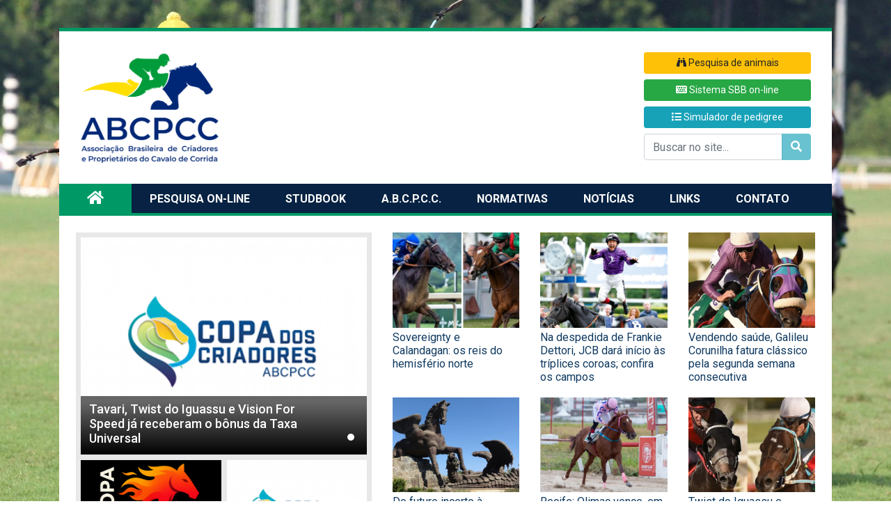

--- FILE ---
content_type: text/html; charset=UTF-8
request_url: https://abcpcc.com.br/
body_size: 8849
content:
<!doctype html>
<html lang="pt-br">

<head>
    <!-- Required meta tags -->
    <meta charset=" utf-8">
    <meta name="viewport" content="width=device-width, initial-scale=1, shrink-to-fit=no">
    <meta name="google-site-verification" content="SkmTgDm1PQc9VedzMFIDi_zbhyfhenn9j9YzKxWuCFA" />
    <link rel="shortcut icon" type="image/png" href="https://abcpcc.com.br/assets/website/images/favicon.png" />
    <title>A.B.C.P.C.C. - Associação Brasileira de Criadores e Proprietários do Cavalo de Corrida</title>
<meta name="description" content="A Associação Brasileira de Criadores e Proprietários do Cavalo de Corrida para difusão e gerenciamento da raça PSI - Puro Sangue Inglês. Em reuniões periódicas são debatidos assuntos para um melhor andamento dos trabalhos e atividades do Stud Book Brasileiro.">
<meta name="keywords" content="Cavalos, Cavalos de Corrida, ABCPCC, Jockey SP, Jockey Club de São Paulo, Jockey Club Brasileiro, Jockey Club do Cristal, JCB, JCSP, Associação Brasileira, Stud Book, Studbook, Stud Book Brasileiro, Studbook Brasileiro, Ricardo Ravagnani, Kojak, Cancha Reta, Turfe, Turfe Paulista, Troféu Mossoró">
<link rel="canonical" href="https://abcpcc.com.br"/>
<meta property="og:title" content="A.B.C.P.C.C. - Associação Brasileira de Criadores e Proprietários do Cavalo de Corrida" />
<meta property="og:url" content="https://abcpcc.com.br" />
<meta property="og:locale" content="pt-br" />
<meta property="og:description" content="A Associação Brasileira de Criadores e Proprietários do Cavalo de Corrida para difusão e gerenciamento da raça PSI - Puro Sangue Inglês. Em reuniões periódicas são debatidos assuntos para um melhor andamento dos trabalhos e atividades do Stud Book Brasileiro." />
<meta property="og:site_name" content="A.B.C.P.C.C. - Associação Brasileira de Criadores e Proprietários do Cavalo de Corrida" />
<meta property="og:image" content="https://abcpcc.com.br/assets/website/images/logo_studbook.jpg" />
<meta property="og:image:height" content="1024" />
<meta property="og:image:width" content="768" />

<meta name="twitter:title" content="A.B.C.P.C.C. - Associação Brasileira de Criadores e Proprietários do Cavalo de Corrida" />

    <!-- Bootstrap CSS -->
    <link rel="stylesheet" href="https://stackpath.bootstrapcdn.com/bootstrap/4.3.1/css/bootstrap.min.css" integrity="sha384-ggOyR0iXCbMQv3Xipma34MD+dH/1fQ784/j6cY/iJTQUOhcWr7x9JvoRxT2MZw1T" crossorigin="anonymous">
    <link rel="stylesheet" href="https://pro.fontawesome.com/releases/v5.10.0/css/all.css" integrity="sha384-AYmEC3Yw5cVb3ZcuHtOA93w35dYTsvhLPVnYs9eStHfGJvOvKxVfELGroGkvsg+p" crossorigin="anonymous" />

        <link media="all" type="text/css" rel="stylesheet" href="https://abcpcc.com.br/assets/website/css/responsive-menu.css">

    <link media="all" type="text/css" rel="stylesheet" href="https://abcpcc.com.br/assets/website/css/responsive.css">


        <link media="all" type="text/css" rel="stylesheet" href="https://abcpcc.com.br/assets/website/js/owl-carousel/owl.carousel.css">

    <link media="all" type="text/css" rel="stylesheet" href="https://abcpcc.com.br/assets/website/js/owl-carousel/owl.theme.css">

    <link media="all" type="text/css" rel="stylesheet" href="https://abcpcc.com.br/assets/website/js/owl-carousel/owl.transitions.css">


        
        <link media="all" type="text/css" rel="stylesheet" href="https://abcpcc.com.br/assets/website/css/styles.css">


    <!-- Google tag (gtag.js) -->
    <script async src="https://www.googletagmanager.com/gtag/js?id=G-7RZJHLVZGP"></script>
    <script>
        window.dataLayer = window.dataLayer || [];
        function gtag(){dataLayer.push(arguments);}
        gtag('js', new Date());

        gtag('config', 'G-7RZJHLVZGP');
    </script>
</head>

<body>
    <div class="container">
        <div class="bg-white">
            <!-- Inicio Boxed Top -->
            <div class="boxed-top">
                <!-- Inicio Logo e Full Banner -->
                <div class="row">
                    <div class="col-12 col-lg-8 col-xl-9 logo">
                        <a href="#"><img src="https://abcpcc.com.br/assets/website/images/logo_studbook.png" alt="Logo ABCPCC"></a>
                    </div>

                    <div class="col-12 col-lg-4 col-xl-3">
                        <div class="d-none d-lg-block">
                            <a class="btn btn-warning btn-block btn-sm" href="https://studbook.com.br/consultar-animal" target="_blank">
                                <i class="fas fa-binoculars"></i> Pesquisa de animais
                            </a>

                            <a href="https://studbook.com.br/users/login" target="_blank" class="btn btn-success btn-block btn-sm" role="button">
                                <i class="fas fa-keyboard"></i> Sistema SBB on-line
                            </a>

                            <a class="btn btn-info btn-block btn-sm mb-2" href="https://studbook.com.br/simular-pedigree" target="_blank">
                                <i class="fas fa-list"></i> Simulador de pedigree
                            </a>

                            <div class="input-group mb-3">
                                <input type="text" id="pesquisa" class="form-control" placeholder="Buscar no site...">
                                <input type="hidden" id="url-pesquisa" value='https://abcpcc.com.br/pesquisa'>
                                <div class="input-group-append">
                                    <button class="btn btn-info" type="button" id="btn-buscar" disabled><i class="fas fa-search lupa"></i></button>
                                </div>
                            </div>

                        </div>
                    </div>
                </div>
            </div>

            <!-- MENU START -->
            <div class="menu-wrapper">
                <nav class="menu">
                    <!-- CODE FOR MOBILE VIEW START -->
                    <h2 class="dropdown" style="font-family: 'Roboto', sans-serif; font-weight: 600; font-size:20px; color:white">MENU PRINCIPAL
                    </h2>
                    <input type="checkbox" id="dropdown">
                    <label for="dropdown" onclick style="background-color:#f6be0a"></label>
                    <!-- CODE FOR MOBILE VIEW END -->

                    <!-- MAIN LINKS START -->
                    <ul>
                        <li class="d-none d-lg-block visible-lg menu-link-home"><a href="https://abcpcc.com.br"><i class="fas fa-home fa-lg"></i></a></li>
                        <li class="d-lg-none hidden-lg menu-link-home"><a href="https://abcpcc.com.br">Home</a></li>

                        <li><a href="http://studbook.com.br/consultar-animal" target="_blank">Pesquisa on-line</a>
                        <li class="menu-link-studbook"><a href="#">Studbook</a>
                            <div class="mega_menu">
                                <ol class="list">
                                    <li class="headline">
                                        <h3>Utilidades</h3>
                                    </li>

                                    <!--Link Regulamento-->
                                    <li class="menu-link-regulamento">
        <a href="https://abcpcc.com.br/documentos/regulamento/regulamento-46647356-regulamento-abcpcc-aprovado.pdf" target="_blank">Regulamento</a>
    </li>

                                    <!--/Link Regulamento-->

                                    <!--Link Tabela de Emolumentos-->
                                    <li class="menu-link-tabela-de-emolumentos">
            <a href="https://abcpcc.com.br/documentos/tabela-de-emolumentos/sei-mapa-43494925-documento.pdf" target="_blank">Tabela emolumentos - MAPA</a>
        </li>
    
    
                                    <!--/Link Tabela de Emolumentos-->

                                    <!--Link Serviços/Anuidade-->
                                    <li class="menu-link-servicos-anuidade">
            <a href="https://abcpcc.com.br/documentos/servicos-anuidade/tabela-de-emolumentos-e-anuidade-2025-a-2026.pdf" target="_blank">Servicos/Anuidade</a>
        </li>
    
    
                                    <!--/Link Serviços/Anuidade-->

                                    <li class="menu-link-formularios-e-servicos"><a href="https://abcpcc.com.br/formularios-e-servicos">Formulários e serviços</a></li>
                                    <li class="menu-link-estatisticas"><a href="http://studbook.com.br/consultar-estatisticas" target="_blank">Estatística Nacional</a></li>
                                </ol>
                            </div>
                        </li>

                        <li class="menu-link-abcpcc"><a href="#">A.B.C.P.C.C.</a>
                            <div class="mega_menu">

                                <ol class="list">
                                    <li class="headline">
                                        <h3>Associe-se</h3>
                                    </li>
                                    <li class="menu-link-cadastro-de-associados"><a href="https://abcpcc.com.br/cadastro-de-associados">Ficha cadastral</a></li>

                                    <li class="headline" style="margin-top: 10px">
                                        <h3>Utilidades</h3>
                                    </li>
                                    <li class="menu-link-estatuto"><a href="https://abcpcc.com.br/estatuto">Estatuto A.B.C.P.C.C.</a></li>
                                    <li><a href="https://abcpcc.com.br/documentos/diretoria/diretoria-abcpcc-2024-2027.pdf" target="_blank">Diretoria A.B.C.P.C.C.</a></li>
                                    <li class="menu-link-leiloes-de-potros"><a href="https://abcpcc.com.br/leiloes-de-potros">Leilões de potros</a></li>
                                    <li class="menu-link-leiloes-de-coberturas"><a href="https://abcpcc.com.br/leiloes-de-coberturas">Leilões de coberturas</a></li>
                                    <li class="menu-link-copa-dos-criadores"><a href="https://abcpcc.com.br/copa-dos-criadores">Copa dos criadores</a></li>
                                    <li class="menu-link-trofeu-mossoro"><a href="https://abcpcc.com.br/trofeu-mossoro">Troféu Mossoró</a></li>

                                    <!--Link Tabela de Ratings-->
                                    <li class="menu-link-tabela-de-emolumentos">
        <a href="https://abcpcc.com.br/documentos/ratings/ratings-brasileiros.pdf" target="_blank">Ratings</a>
    </li>

                                    <!--/Link Tabela de Rating-->

                                    <li class="headline" style="margin-top: 10px">
                                        <h3>Revista Turfe e Fomento</h3>
                                    </li>
                                    <li class="menu-link-revista"><a href="https://abcpcc.com.br/revista-turf-e-fomento">Acervo digital</a></li>
                                </ol>
                            </div>
                        </li>

                        <li class="menu-link-normativas"><a href="https://abcpcc.com.br/normativas">Normativas</a></li>
                        <li class="menu-link-noticias"><a href="https://abcpcc.com.br/noticias">Notícias</a></li>
                        <li class="menu-link-links"><a href="https://abcpcc.com.br/links">Links</a></li>
                        <li class="menu-link-contato"><a href="https://abcpcc.com.br/contato">Contato</a></li>
                    </ul>
                </nav>
            </div>
            <!-- MENU END -->

            <div class="row d-block d-lg-none d-xl-none px-4 pt-4">
                <div class="col-12">

                    <a class="btn btn-warning btn-block" href="https://studbook.com.br/consultar-animal" target="_blank">
                        <i class="fas fa-binoculars"></i> Pesquisa de animais
                    </a>

                    <a href="https://studbook.com.br/users/login" target="_blank" class="btn btn-success btn-block mb-2" role="button">
                        <i class="fas fa-keyboard"></i> Sistema SBB on-line
                    </a>

                    <div class="input-group mb-3">
                        <input type="text" id="pesquisa-mobile" class="form-control" placeholder="Buscar no site...">
                        <input type="hidden" id="url-pesquisa-mobile" value='https://abcpcc.com.br/pesquisa'>
                        <div class="input-group-append">
                            <button class="btn btn-info" type="button" id="btn-buscar-mobile" disabled><i class="fas fa-search lupa-mobile"></i></button>
                        </div>
                    </div>

                </div>
            </div>

            <div class="content">
                    <div class="p-4">
        <div class="row">

                            <div class="col-lg-5">

                      
                    
                    <div class="col-bg">
                        <div class="row">
                            <div class="col-12">
                                <div class="carousel">
                                    <div id="carouselExampleCaptions" class="carousel slide" data-ride="carousel">
                                        <ol class="carousel-indicators">
                                                                                                                                                <li data-target="#carouselExampleCaptions" data-slide-to="0" class="active"></li>
                                                                                            
                                                                                                                                        
                                                                                                                                        
                                                                                    </ol>
                                        <div class="carousel-inner">
                                                                                    
                                                                                                    <div class="carousel-item active">
                                                        <a href="https://abcpcc.com.br/noticias/post/tavari-twist-do-iguassu-e-vision-and-speed-ja-receberam-o-bonus-da-taxa-universal">
                                                            <img class="d-block w-100 mb-1"
                                                                src="https://abcpcc.com.br/images/noticias/5920/img-tavari-twist-do-iguassu-e-vision-and-speed-ja-receberam-o-bonus-da-taxa-universal-190126193800.png"
                                                                alt="Foto: Tavari, Twist do Iguassu e Vision For Speed j&aacute; receberam o b&ocirc;nus da Taxa Universal">
                                                            <div class="carousel-caption">
                                                                <h6>Tavari, Twist do Iguassu e Vision For Speed j&aacute; receberam o b&ocirc;nus da Taxa Universal</h6>
                                                            </div>
                                                        </a>
                                                    </div>                                                
                                                                                                                                    
                                                                                                                                    
                                                                                                                                    </div>
                                    </div>
                                </div>
                            </div>
                        </div>

                                                    <div class="row mt-2">
                                                                                                                                                                             
                                        <div class="col-md-6 pr-md-1">
                                            <div class="bloco-news mb-md-0">
                                                <a href="https://abcpcc.com.br/noticias/post/copa-precocidade-e-velocidade-datas-e-valores-para-confirmacao-das-inscricoes">
                                                    <img class="img-fluid w-100 mb-1" src="https://abcpcc.com.br/images/noticias/5904/img-copa-precocidade-e-velocidade-datas-e-valores-para-confirmacao-das-inscricoes-090126191115.png" alt="Foto: (ATUALIZADO) Copa Precocidade e Velocidade: datas e valores para confirma&ccedil;&atilde;o das inscri&ccedil;&otilde;es">
                                                    <h5 class="mb-0">(ATUALIZADO) Copa Precocidade e Velocidade: datas e valores para confirma&ccedil;&atilde;o das inscri&ccedil;&otilde;es</h5>
                                                </a>
                                            </div>
                                        </div>
                                                                                                                                             
                                        <div class="col-md-6 pl-md-1">
                                            <div class="bloco-news mb-md-0">
                                                <a href="https://abcpcc.com.br/noticias/post/copa-dos-criadores-geracao-2023-com-taxa-universal-paga-atualizado">
                                                    <img class="img-fluid w-100 mb-1" src="https://abcpcc.com.br/images/noticias/5901/img-copa-dos-criadores-geracao-2023-com-taxa-universal-paga-atualizado-080126181217.png" alt="Foto: Copa dos Criadores: n&uacute;mero de inscritos aumenta 23,73%; confira produtos com Taxa Universal paga">
                                                    <h5 class="mb-0">Copa dos Criadores: n&uacute;mero de inscritos aumenta 23,73%; confira produtos com Taxa Universal paga</h5>
                                                </a>
                                            </div>
                                        </div>
                                                                                                </div>
                                        
                    </div>
                </div>
            
            <div class="col-lg-7">
                <div class="row">
                                            <div class="col-lg-4">
                            <div class="bloco-news">
                                <a href="https://abcpcc.com.br/noticias/post/sovereignty-e-calandagan-os-reis-do-hemisferio-norte">
                                    <img class="img-fluid w-100 mb-1" src="https://abcpcc.com.br/images/noticias/5926/img-sovereignty-e-calandagan-os-reis-do-hemisferio-norte-230126201103.png" alt="Foto: Sovereignty e Calandagan: os reis do hemisf&eacute;rio norte">
                                    <h5>Sovereignty e Calandagan: os reis do hemisf&eacute;rio norte</h5>
                                </a>
                            </div>
                        </div>
                                            <div class="col-lg-4">
                            <div class="bloco-news">
                                <a href="https://abcpcc.com.br/noticias/post/na-despedida-de-frankie-dettori-jcb-dara-inicio-as-triplices-coroas-confira-os-campos">
                                    <img class="img-fluid w-100 mb-1" src="https://abcpcc.com.br/images/noticias/5925/img-na-despedida-de-frankie-dettori-jcb-dara-inicio-as-triplices-coroas-confira-os-campos-230126180255.png" alt="Foto: Na despedida de Frankie Dettori, JCB dar&aacute; in&iacute;cio &agrave;s tr&iacute;plices coroas; confira os campos">
                                    <h5>Na despedida de Frankie Dettori, JCB dar&aacute; in&iacute;cio &agrave;s tr&iacute;plices coroas; confira os campos</h5>
                                </a>
                            </div>
                        </div>
                                            <div class="col-lg-4">
                            <div class="bloco-news">
                                <a href="https://abcpcc.com.br/noticias/post/vendendo-saude-galileu-corunilha-fatura-classico-pela-segunda-semana-consecutiva">
                                    <img class="img-fluid w-100 mb-1" src="https://abcpcc.com.br/images/noticias/5924/img-vendendo-saude-galileu-corunilha-fatura-classico-pela-segunda-semana-consecutiva-220126204817.png" alt="Foto: Vendendo sa&uacute;de, Galileu Corunilha fatura cl&aacute;ssico pela segunda semana consecutiva">
                                    <h5>Vendendo sa&uacute;de, Galileu Corunilha fatura cl&aacute;ssico pela segunda semana consecutiva</h5>
                                </a>
                            </div>
                        </div>
                                            <div class="col-lg-4">
                            <div class="bloco-news">
                                <a href="https://abcpcc.com.br/noticias/post/do-futuro-incerto-a-pegasus-world-cup-dias-agitados-em-gulfstream-park">
                                    <img class="img-fluid w-100 mb-1" src="https://abcpcc.com.br/images/noticias/5923/img-do-futuro-incerto-a-pegasus-world-cup-dias-agitados-em-gulfstream-park-220126112803.jpg" alt="Foto: Do futuro incerto &agrave; Pegasus World Cup: dias agitados, em Gulfstream Park">
                                    <h5>Do futuro incerto &agrave; Pegasus World Cup: dias agitados, em Gulfstream Park</h5>
                                </a>
                            </div>
                        </div>
                                            <div class="col-lg-4">
                            <div class="bloco-news">
                                <a href="https://abcpcc.com.br/noticias/post/recife-olimac-vence-a-versao-inaugural-do-grande-premio-mossoro">
                                    <img class="img-fluid w-100 mb-1" src="https://abcpcc.com.br/images/noticias/5922/img-recife-olimac-vence-a-versao-inaugural-do-grande-premio-mossoro-200126171813.png" alt="Foto: Recife: Olimac vence, em recorde, a vers&atilde;o inaugural do Grande Pr&ecirc;mio Mossor&oacute;">
                                    <h5>Recife: Olimac vence, em recorde, a vers&atilde;o inaugural do Grande Pr&ecirc;mio Mossor&oacute;</h5>
                                </a>
                            </div>
                        </div>
                                            <div class="col-lg-4">
                            <div class="bloco-news">
                                <a href="https://abcpcc.com.br/noticias/post/twist-do-iguassu-e-georges-reencontro-com-hora-marcada-na-final-da-copa-precocidade-e-velocidade">
                                    <img class="img-fluid w-100 mb-1" src="https://abcpcc.com.br/images/noticias/5921/img-twist-do-iguassu-e-georges-reencontro-com-hora-marcada-na-final-da-copa-precocidade-e-velocidade-190126200333.png" alt="Foto: Twist do Iguassu e Georges: reencontro com hora marcada, na final da Copa Precocidade e Velocidade">
                                    <h5>Twist do Iguassu e Georges: reencontro com hora marcada, na final da Copa Precocidade e Velocidade</h5>
                                </a>
                            </div>
                        </div>
                                            <div class="col-lg-4">
                            <div class="bloco-news">
                                <a href="https://abcpcc.com.br/noticias/post/twist-do-iguassu-confirma-favoritismo-e-conquista-o-grande-premio-turfe-gaucho">
                                    <img class="img-fluid w-100 mb-1" src="https://abcpcc.com.br/images/noticias/5919/img-twist-do-iguassu-confirma-favoritismo-e-conquista-o-grande-premio-turfe-gaucho-180126211906.jpeg" alt="Foto: Twist do Iguassu confirma favoritismo e conquista o Grande Pr&ecirc;mio Turfe Ga&uacute;cho">
                                    <h5>Twist do Iguassu confirma favoritismo e conquista o Grande Pr&ecirc;mio Turfe Ga&uacute;cho</h5>
                                </a>
                            </div>
                        </div>
                                            <div class="col-lg-4">
                            <div class="bloco-news">
                                <a href="https://abcpcc.com.br/noticias/post/grande-premio-turfe-gaucho-resultados-das-seletivas">
                                    <img class="img-fluid w-100 mb-1" src="https://abcpcc.com.br/images/noticias/5918/img-grande-premio-turfe-gaucho-resultados-das-seletivas-170126211842.jpg" alt="Foto: Grande Pr&ecirc;mio Turfe Ga&uacute;cho: resultados das seletivas.">
                                    <h5>Grande Pr&ecirc;mio Turfe Ga&uacute;cho: resultados das seletivas.</h5>
                                </a>
                            </div>
                        </div>
                                            <div class="col-lg-4">
                            <div class="bloco-news">
                                <a href="https://abcpcc.com.br/noticias/post/olympic-puma-derrota-os-machos-no-handicap-especial-clackson">
                                    <img class="img-fluid w-100 mb-1" src="https://abcpcc.com.br/images/noticias/5917/img-olympic-puma-derrota-os-machos-no-handicap-especial-clackson-170126210229.jpg" alt="Foto: Olympic Puma derrota os machos no Handicap Especial Clackson">
                                    <h5>Olympic Puma derrota os machos no Handicap Especial Clackson</h5>
                                </a>
                            </div>
                        </div>
                                    </div>
            </div>
        </div>
    </div>

    <div class="pb-4 pl-4 pr-4">
        <div class="row">
            <!--Banners-->
            <div class="col-md-4 mb-4 mb-md-0">
      <a href='https://abcpcc.com.br/counter/banners/16' target="_blank">
        <img class="img-rounded w-100" src="https://abcpcc.com.br/images/banners/16/-150923232450-150923232456.jpg" alt="Banner THE JOCKEY CLUB">
      </a>
    </div>
  
            <!--/Banners-->
        </div>
    </div>

    <div class="col-servicos p-5 text-center">
        <div class="row">
            <div class="col-lg-4 p-3 mb-5 mb-lg-0 mb-xl-0">
                <h1><i class="fas fa-tv fa-lg"></i></h1>
                <h3>Stud Book on-line</h3>
                <p>Registros, transferências, comunicados, pagamentos e serviços disponíveis em formato 100% digital: acesse o sistema remoto do Stud Book Brasileiro.</p>
                <a class="btn btn-success" href="https://studbook.com.br/users/login" target="_blank" role="button">Acesse</a>
            </div>

            <div class="col-lg-4 p-3 mb-5 mb-lg-0 mb-xl-0">
                <h1><i class="fas fa-chess-knight fa-lg"></i></h1>
                <h3>Consulta de animais</h3>
                <p>Consulte os pedigrees e campanhas do banco de dados do Stud Book Brasileiro. Informações, ainda, sobre reprodutores, matrizes, percentuais de produção e produção clássica.</p>
                <a class="btn btn-success" href="https://studbook.com.br/consultar-animal" target="_blank" role="button">Pesquise</a>
            </div>

            <div class="col-lg-4 p-3 mb-5 mb-lg-0 mb-xl-0">
                <h1><i class="fas fa-file-alt fa-lg"></i></h1>
                <h3>Tabela de emolumentos - MAPA</h3>
                <p>Os serviços do Stud Book Brasileiro e seus respectivos valores a um clique de distância.</p>
                <a class="btn btn-success" href="https://abcpcc.com.br/documentos/tabela-de-emolumentos/sei-mapa-43494925-documento.pdf" target="_blank" role="button">Confira</a>
    
            </div>
        </div>
    </div>


            <div class="p-4">
            <div class="row">
                <div class="col-lg-8">
                    <div class="embed-responsive embed-responsive-16by9">
                        <div id="video-player">https://youtu.be/fi92fDGCqv0</div>
                    </div>
                    <p class="mb-3 mb-lg-0 mb-xl-0 mt-1"><span class="badge badge-success">Vídeo do mês</span></p>
                </div>

                <div class="col-lg-4">
                    <!-- Facebook Like Fan Page -->
                    <div id="fb-root"></div>
                    <script async defer crossorigin="anonymous" src="https://connect.facebook.net/pt_BR/sdk.js#xfbml=1&version=v12.0" nonce="M8YYbV24"></script>
                    <div class="fb-page" data-href="https://www.facebook.com/abcpcc/" data-tabs="timeline" data-width="500" data-height="420" data-small-header="false" data-adapt-container-width="true" data-hide-cover="false" data-show-facepile="true"><blockquote cite="https://www.facebook.com/abcpcc/" class="fb-xfbml-parse-ignore"><a href="https://www.facebook.com/abcpcc/">Associação Brasileira de Criadores e Proprietários do Cavalo de Corrida</a></blockquote></div>
                    <!-- Facebook Like Fan Page -->
                </div>
            </div>
        </div>
    
    <div class="p4">
        <div class="row">
            <div class="col-12">
                <div class="container site-body mt-2">
                    <div class="row">
                        <div class="col-12">
                            <hr>
                            <div class="owl-weather">
                                <div class="item mb-3">
                                    <a class="weatherwidget-io" href="https://forecast7.com/pt/n23d55n46d63/sao-paulo/" data-label_1="SÃO PAULO/SP" data-label_2="Previsão do tempo" data-theme="pure" data-accent="rgba(1, 1, 1, 0.03)" data-highcolor="#b62343" data-lowcolor="#17a2b8">SÃO PAULO/SP Previsão do
                                        tempo</a>
                                </div>
            
                                <div class="item mb-3">
                                    <a class="weatherwidget-io" href="https://forecast7.com/pt/n22d91n43d17/rio-de-janeiro/" data-label_1="RIO DE JANEIRO/RJ" data-label_2="Previsão do Tempo" data-theme="pure" data-accent="rgba(1, 1, 1, 0.03)" data-highcolor="#b62343" data-lowcolor="#17a2b8">RIO DE JANEIRO/RJ Previsão do Tempo</a>
                                </div>
            
                                <div class="item mb-3">
                                    <a class="weatherwidget-io" href="https://forecast7.com/pt/n30d03n51d22/porto-alegre/" data-label_1="PORTO ALEGRE/RS" data-label_2="Previsão do Tempo" data-theme="pure" data-accent="rgba(1, 1, 1, 0.03)" data-highcolor="#b62343" data-lowcolor="#17a2b8">PORTO ALEGRE/RS Previsão do Tempo</a>
                                </div>
            
                                <div class="item mb-3">
                                    <a class="weatherwidget-io" href="https://forecast7.com/pt/n25d43n49d27/curitiba/" data-label_1="CURITIBA/PR" data-label_2="Previsão do Tempo" data-theme="pure" data-accent="rgba(1, 1, 1, 0.03)" data-highcolor="#b62343" data-lowcolor="#17a2b8">CURITIBA/PR Previsão do Tempo</a>
                                </div>
            
                                <div class="item mb-3">
                                    <a class="weatherwidget-io" href="https://forecast7.com/pt/n15d60n56d10/cuiaba/" data-label_1="CUIABÁ/MT" data-label_2="Previsão do Tempo" data-theme="pure" data-accent="rgba(1, 1, 1, 0.03)" data-highcolor="#b62343" data-lowcolor="#17a2b8">CUIABÁ/MT Previsão do Tempo</a>
                                </div>
            
                                <div class="item mb-3">
                                    <a class="weatherwidget-io" href="https://forecast7.com/pt/n20d47n54d62/campo-grande/" data-label_1="CAMPO GRANDE/MS" data-label_2="Previsão do Tempo" data-theme="pure" data-accent="rgba(1, 1, 1, 0.03)" data-highcolor="#b62343" data-lowcolor="#17a2b8">CAMPO GRANDE/MS Previsão do Tempo</a>
                                </div>
            
                                <div class="item mb-3">
                                    <a class="weatherwidget-io" href="https://forecast7.com/pt/n12d97n38d50/salvador/" data-label_1="SALVADOR/BA" data-label_2="Previsão do Tempo" data-theme="pure" data-accent="rgba(1, 1, 1, 0.03)" data-highcolor="#b62343" data-lowcolor="#17a2b8">SALVADOR/BA Previsão do Tempo</a>
                                </div>
                            </div>
                            <p class="text-center mb-3 f7"><small>Fonte: forecast7.com</small></p>
                        </div>
                    </div>
                </div>
            </div>
        </div>
    </div>

    
            </div>

            <!-- Início Rodapé -->
            <div class="footer">
                <div class="row">
                    <div class="col-lg-4">
                        <h3>SOBRE NÓS</h3>
                        <p>
                            A Associação Brasileira de Criadores e Proprietários do Cavalo de Corrida para difusão e
                            gerenciamento da raça PSI - Puro Sangue Inglês. Em reuniões periódicas são debatidos assuntos
                            para um melhor andamento dos trabalhos e atividades do Stud Book Brasileiro.
                        </p>
                    </div>
                    <div class="col-lg-5">
                        <h3>CONTATO</h3>
                        <p>
                            <strong class="text-info">A.B.C.P.C.C. SÃO PAULO</strong><br>
                            Avenida Linneo de Paula Machado, 543<br>
                            Jardim Everest - São Paulo/SP - CEP 05601-001<br>
                            <abbr title="Telefone">Tel:</abbr> 11 3813-5699 / <abbr title="Celular">Cel:</abbr> 11 9.7421-7712
                        </p>

                        <p class="mt-4">
                            <a class="btn btn-info btn-sm mb-2" href="https://abcpcc.com.br/contato/ouvidoria">
                                <i class="fas fa-bullhorn"></i> Ouvidoria
                            </a>
                        </p>
                    </div>
                    <div class="col-lg-3">
                        <h3>Siga-nos</h3>
                        <p>
                            <a href="https://www.facebook.com/abcpcc/" target="_blank"><i class="fab fa-facebook-square fa-3x mr-2"></i></a>
                            <a href="https://www.instagram.com/abcpcc/" target="_blank"><i class="fab fa-instagram fa-3x"></i></a>
                        </p>
                    </div>
                </div>
            </div>
            <!-- Fim Rodapé -->

            <!-- Inicio copyright -->
            <div class="copyright">
                <div class="row">
                    <div class="col-md-12">
                        Copyright © 2016-2026 A.B.C.P.C.C. todos os direitos reservados. Desenvolvido por <a href="https://www.tvleilao.net" target="_blank">www.tvleilao.net</a>
                    </div>
                </div>
            </div>
            <!-- Fim copyright -->

        </div>
    </div>

        <script src="https://code.jquery.com/jquery-3.3.1.min.js"></script>
    <script src="https://cdnjs.cloudflare.com/ajax/libs/popper.js/1.14.7/umd/popper.min.js"></script>
    <script src="https://stackpath.bootstrapcdn.com/bootstrap/4.3.1/js/bootstrap.min.js"></script>
    <script src="https://abcpcc.com.br/assets/website/js/isotope.min.js"></script>

    <script src="https://abcpcc.com.br/assets/website/js/jquery.waitforimages.min.js"></script>

    <script src="https://abcpcc.com.br/assets/website/js/imagesloaded.min.js"></script>

    <script src="https://abcpcc.com.br/assets/website/js/jquery.backstretch.js"></script>

    <script src="https://abcpcc.com.br/assets/website/js/owl-carousel/owl.carousel.min.js"></script>

    <script src="https://abcpcc.com.br/assets/website/js/scripts.js"></script>


            <script>
        $(function() {
            $(".menu-link-home").addClass("active");

            !function(d, s, id) {
                var js, fjs = d.getElementsByTagName(s)[0];
                if (!d.getElementById(id)) {
                    js = d.createElement(s);
                    js.id = id;
                    js.src = 'https://weatherwidget.io/js/widget.min.js';
                    fjs.parentNode.insertBefore(js, fjs);
                }
            }
            (document, 'script', 'weatherwidget-io-js');

            $('.owl-weather').owlCarousel({
                navigation: false,
                singleItem: true,
                autoPlay: 9000
            })
        });
    </script>

            <script>
            // Converte a URL em VÍDEO EMBED
            var videoEmbed = {
                invoke: function() {
                    $('#video-player').html(function(i, html) {
                        return videoEmbed.convertVideo(html);
                    });
                },
                convertVideo: function(html) {
                    var pattern1 = /(?:http?s?:\/\/)?(?:www\.)?(?:vimeo\.com)\/?(.+)/g;
                    var pattern2 = /(?:http?s?:\/\/)?(?:www\.)?(?:youtube\.com|youtu\.be)\/(?:watch\?v=)?(.+)/g;
                    if (pattern1.test(html)) {
                        var replacement = '<iframe width="640" height="360" src="//player.vimeo.com/video/$1" frameborder="0" webkitallowfullscreen mozallowfullscreen allowfullscreen></iframe>';
                        var html = html.replace(pattern1, replacement);
                    }
                    if (pattern2.test(html)) {
                        var replacement = '<iframe width="640" height="360" src="https://www.youtube.com/embed/$1" frameborder="0" allowfullscreen></iframe>';
                        var html = html.replace(pattern2, replacement);
                    }
                    return html;
                }
            }
            videoEmbed.invoke();
        </script>
    
    
    <script>
        // Imagen de fundo
        $.backstretch([
            'https://abcpcc.com.br/assets/website/images/bg_site.jpg',
        ]);
    </script>
    
</body>

</html>


--- FILE ---
content_type: text/css
request_url: https://abcpcc.com.br/assets/website/css/responsive-menu.css
body_size: 996
content:
/* ========== THE MAIN FONT ========== */
@import url("https://fonts.googleapis.com/css2?family=Roboto:ital,wght@0,100;0,300;0,400;0,500;0,700;0,900;1,100;1,300;1,400;1,500;1,700;1,900&display=swap");
/* ========== MAIN DIV THAT HOLDS THE ENTIRE MENU ========== */
.menu-wrapper{
  border-bottom: 4px solid #009966;
}
.menu {
  width: 100%;
  height: 42px;
  margin: 0 auto;
  background: #072242;
}
.menu ul,
.menu ol {
  margin: 0;
  padding: 0;
  list-style: none;
}
/* ========== FLOAT ========== */
.menu .left {
  float: left;
}
.menu .right {
  float: right;
}
/* ========== DIV THAT HOLDS MAIN LINKS ========== */
.menu ul {
  position: relative;
}
/* ========== MAIN LINKS ========== */
.menu ul li {
  float: left;
}
.menu ul li.menu_right {
  position: relative;
}
.menu ul > li > a {
  display: block;
  height: 42px;
  padding: 0 25px;
  font-family: "Roboto", sans-serif;
  font-weight: 600;
  font-size: 16px;
  line-height: 44px;
  color: #fff;
  text-decoration: none;
  text-transform: uppercase;
  border-right: solid 1px #072242;
  -webkit-transition: color 180ms linear 20ms, background 180ms linear 20ms;
  -moz-transition: color 180ms linear 20ms, background 180ms linear 20ms;
  -ms-transition: color 180ms linear 20ms, background 180ms linear 20ms;
  -o-transition: color 180ms linear 20ms, background 180ms linear 20ms;
  transition: color 180ms linear 20ms, background 180ms linear 20ms;
}
.menu ul > li > a > i {
  padding: 7px 15px 0 15px;
}
/* ========== MAIN LINKS ON MOUSEOVER ========== */
.menu ul:hover li.active a {
  color: #fff;
  background: #072242;
}
.menu ul li.active a,
.menu ul li:hover > a,
.menu ul li.active:hover > a {
  color: #ffffff;
  background: #009966;
}
/* ========== MAIN LINKS ON MOUSE CLICK ========== */
.menu ul li a:active,
.menu ul li.active a:active {
  color: #dbf2db;
}
/* ========== CLASSIC/MEGA MENU ========== */
.menu ul ul,
.menu .mega_menu {
  position: absolute;
  visibility: hidden;
  opacity: 0;
  z-index: 11;
  padding-bottom: 1px;
  background: #072242;
  border-left: solid 1px #232323;
  border-right: solid 1px #232323;
  -webkit-transition: all 150ms linear 20ms;
  -moz-transition: all 150ms linear 20ms;
  -ms-transition: all 150ms linear 20ms;
  -o-transition: all 150ms linear 20ms;
  transition: all 150ms linear 20ms;
}
/* ========== MEGA MENU ========== */
.menu .mega_menu {
  padding: 9px 10px 2px;
  border: none;
  border-top: solid 4px #009966;
  border-bottom: solid 1px #232323;
}
/* ========== CLASSIC/MEGA MENU ON MOUSEOVER ========== */
.menu ul li:hover > ul,
.menu ul li:hover .mega_menu {
  visibility: visible;
  opacity: 1;
}
/* ========== LINKS IN CLASSIC MENU ========== */
.menu ul ul li {
  float: none;
  position: relative;
}
.menu ul ul li a {
  position: relative;
  width: 132px;
  height: 30px;
  padding-right: 0;
  font-size: 17px;
  color: #444;
  line-height: 32px;
  border-top: solid 1px #232323;
  border-right: none;
}
.menu ul ul li a i {
  position: absolute;
  top: 3px;
  right: 12px;
  font: 18px "Trebuchet MS", Arial, Helvetica, sans-serif;
}
/* ========== LINKS ON MOUSEOVER IN CLASSIC MENU ========== */
.menu ul ul li:hover > a {
  background: #373737;
  color: #cfff3e;
}
/* ========== LINKS ON MOUSE CLICK IN CLASSIC MENU ========== */
.menu ul ul li a:active {
  color: #777;
}
/* ========== CLASSIC MENU LVL 2,3,4,... ========== */
.menu ul ul ul {
  left: 100%;
  top: 0;
}
/* ========== MEGA MENU ALIGNED TO THE RIGHT SIDE ========== */
.menu ul li.menu_right .mega_menu {
  right: 0;
}
/* ========== DIFFERENT SIZE OF MEGA MENU ========== */
.menu .size1 {
  width: 150px; /* + 10px from left and right side, width=170px */
}
.menu .size2 {
  width: 250px; /* + 10px from left and right side, width=270px */
}
.menu .size3 {
  width: 350px; /* + 10px from left and right side, width=370px */
}
.menu .size4 {
  width: 450px; /* + 10px from left and right side, width=470px */
}
.menu .size5 {
  width: 550px; /* + 10px from left and right side, width=570px */
}
.menu .size6 {
  width: 650px; /* + 10px from left and right side, width=670px */
}
.menu .size7 {
  width: 750px; /* + 10px from left and right side, width=770px */
}
.menu .size8 {
  width: 850px; /* + 10px from left and right side, width=870px */
}
.menu .full_width {
  width: 960px; /* + 10px from left and right side, width=980px. 980px is the width of the Menu */
  left: 0;
  padding: 9px 10px 2px;
}

/* ========== HEADINGS IN MEGA MENU ========== */
.menu h1,
.menu h2,
.menu h3,
.menu h4,
.menu h5,
.menu h6 {
  margin: 0;
  font-family: "Roboto", sans-serif;
  font-weight: 600;
  color: #cfff3e;
}
.menu h1 {
  font-size: 24px;
}
.menu h2 {
  font-size: 20px;
}
.menu h3 {
  font-size: 18px;
}
.menu h4 {
  font-size: 16px;
}
.menu h5 {
  font-size: 14px;
}
.menu h6 {
  font-size: 12px;
}

/* ========== LISTS IN MEGA MENU ========== */
.menu .mega_menu .list {
  display: inline-block;
  vertical-align: top;
  width: 300px;
  margin: 0 8px 7px;
  padding: 0;
  *float: left;
}
.menu .mega_menu .list li {
  width: 100%;
  float: left;
  margin-bottom: 5px;
}
.menu .mega_menu .list li.headline {
  margin-bottom: 5px;
}
.menu .mega_menu .list li.headline h3,
.menu .mega_menu .list li.headline h3 a {
  margin-left: 7px;
  font-family: "Roboto", sans-serif;
  font-size: 20px;
  color: #009966;
  text-transform: uppercase;
}
.menu .mega_menu .list li.headline h3 a {
  margin-left: 0;
}
.menu .mega_menu .list li a {
  margin-left: 7px;
  padding: 0;
  font: 16px Tahoma, Geneva, sans-serif;
  color: #fff;
  text-transform: none;
  text-decoration: none;
  border: none;
}
.menu .mega_menu .list li:hover a {
  background: none;
}
.menu .mega_menu .list li a:hover,
.menu .mega_menu .list li.headline h3 a:hover,
.menu .mega_menu .list li.active a {
  color: #fcd900;
}
.menu .mega_menu .list li a:active,
.menu .mega_menu .list li.headline h3 a:active {
  color: #888;
}


--- FILE ---
content_type: text/css
request_url: https://abcpcc.com.br/assets/website/css/responsive.css
body_size: 493
content:
/* Animated CSS3 Mega Menu - Responsive */
.menu input#dropdown,
.menu label {
  display: none;
  position: absolute;
  top: 5px;
  right: 14px;
  width: 46px;
  height: 35px;
}
.menu input#dropdown {
  opacity: 0;
}
.menu label {
  background: #222 url(../images/icon_list.png) no-repeat center;
  -webkit-border-radius: 3px;
  -moz-border-radius: 3px;
  border-radius: 3px;
}
.menu label:hover {
  cursor: pointer;
}
.menu input#dropdown:checked ~ label {
  -webkit-box-shadow: inset 0 0 28px #2a2a2a, inset 0 0 6px #1a1a1a;
  -moz-box-shadow: inset 0 0 28px #2a2a2a, inset 0 0 6px #1a1a1a;
  box-shadow: inset 0 0 28px #2a2a2a, inset 0 0 6px #1a1a1a;
}
.menu input#dropdown:checked ~ ul {
  display: block;
}
.menu h2.dropdown {
  display: none;
  position: absolute;
  top: 11px;
  left: 14px;
  margin: 0;
  font: normal 25px "BebasNeue";
  color: #999;
}

@media only screen and (max-width: 1200px) {
	.menu ul > li > a {
		padding: 0 15px;
	}
}
@media only screen and (max-width: 991px) {
  .menu input,
  .menu label,
  .menu h2.dropdown {
    display: block;
  }
  .menu ul ul {
    margin: 0;
  }
  .menu .mega_menu {
    width: auto;
    margin: 0;
  }
  .menu {
    width: 100%;
    min-height: 45px;
    height: 100%;
    overflow: hidden;
    position: relative;
  }
  .menu ul {
    display: none;
    width: 100%;
    margin: 45px 0 0 0;
    padding: 0;
    float: none;
    z-index: 10;
  }
  .menu ul > li {
    float: none;
  }
  .menu ul li a {
    width: auto;
    height: 38px;
    padding-left: 5%;
    font-size: 22px;
    line-height: 40px;
  }
  .menu ul ul,
  .menu .mega_menu {
    display: block;
    position: static;
    visibility: visible;
    opacity: 1;
    margin: 0;
    font-size: 0;
    overflow: hidden;
    border: none;
    -webkit-box-shadow: none;
    -moz-box-shadow: none;
    box-shadow: none;
  }
  .menu ul ul li {
    width: 25%;
    float: left;
  }
  .menu ul ul li a {
    width: auto;
    padding: 0;
    text-align: center;
    color: #fff;
    border: none;
  }
  .menu ul ul li:hover a {
    background: #282828;
  }
  .menu ul ul ul,
  .menu ul ul li a i {
    display: none;
  }
  .menu .mega_menu .one,
  .menu .mega_menu .one_half,
  .menu .mega_menu .one_thirds,
  .menu .mega_menu .two_thirds,
  .menu .mega_menu .one_fourth,
  .menu .mega_menu .three_fourths {
    display: inline-block;
    vertical-align: top;
    padding: 0 0 12px;
    float: none;
  }
  .menu .mega_menu .portfolio li {
    margin: 0;
    width: 48%;
    margin: 0 1% 2%;
  }
  .menu .mega_menu .list {
    margin: 0;
    width: 100%;
    margin: 0 1% 2%;
  }

  .menu .mega_menu .map,
  .menu .mega_menu .map iframe {
    width: 100%;
  }
  .menu .mega_menu .contact {
    width: 100%;
    margin: 0;
  }
  .menu .mega_menu #contact {
    width: auto;
    height: 100%;
    margin: 10px 8px;
    padding: 0;
  }
  .menu .mega_menu .contact li {
    float: none;
    margin: 0;
  }
  .menu .mega_menu .contact li:first-child {
    margin: 0;
  }
  .menu .mega_menu #contact input,
  .menu .mega_menu .contact textarea {
    width: 100%;
    margin: 4px 0;
    padding: 0;
  }

  .logo{
    text-align: center;
    margin-bottom: 0;
  }

  .logo img{
    max-width: 280px;
  }

  .col-links-mobile{
    text-align: center;
  }
}
@media only screen and (max-width: 480px) {
  .menu {
    width: 100%;
  }
}
@media only screen and (max-width: 320px) {
  .menu {
    width: 100%;
  }
  .menu .mega_menu img,
  .menu .mega_menu a.image {
    width: 100%;
    margin: 0;
  }
  .menu .mega_menu ol.portfolio li a img {
    height: 80px;
  }
}
/* LizardThemes/July2013 */


--- FILE ---
content_type: text/css
request_url: https://abcpcc.com.br/assets/website/css/styles.css
body_size: 1929
content:
@import url('https://fonts.googleapis.com/css2?family=Roboto:ital,wght@0,100;0,300;0,400;0,500;0,700;0,900;1,100;1,300;1,400;1,500;1,700;1,900&display=swap');

*{
	font-family: 'Roboto', sans-serif;
}

blockquote p{
	line-height: normal;
	font-size: 18px;
}

a:hover{
  text-decoration: none;
}

img{
	max-width: 100%;
}

img.thumb-noticias{
	width: 64px;
}

.table thead tr{
	background-color: #0078AC;
	color: #fff;
}

.table tbody tr:hover td, .table tbody tr:hover th {
    background-color: #D9EDF7;
}

.iframe-site{
	width: 100%;
	height: 380px;
}

.media-object {
    max-width: none;
}

.no-margin-top{
	margin-top: 0;
}

.isotope {
  -webkit-transition-property: height;
  -moz-transition-property: height;
  -ms-transition-property: height;
  -o-transition-property: height;
  transition-property: height;
}

.embed-responsive iframe{
	border: solid 5px #065070;
}

#filters a{
	margin-bottom: 4px;
}

.tab-col-body{
	padding: 0 5px 0 20px;
	background-color: #F5F5F5;
}
/* ================================================
	Layout
================================================ */

.boxed-top{
	background-color:#ffffff;
	border-top: 5px #009966 solid;
	padding: 30px 30px 10px 30px;
	margin-top: 40px;
}

.boxed-body{
	background-color:#ffffff;
	border-top: 5px #009966 solid;
	padding: 30px;
}

/* ================================================
	Cabeçalho
================================================ */
.top-menu{
	margin-bottom: 20px;
}

.top-menu li{
	list-style:none;
	display: inline;
	margin-left: 15px;
}

.top-menu li a{
	color:#969696;
}

.top-menu li a:hover, .top-menu li a:focus, .top-menu li.active a {
	color:#009b3a;
}

.logo{
	margin-bottom: 20px;
	margin-top: 0;
}

.logo img{
	width: 200px;
}

.full-banner{
	margin-bottom: 20px;
}

.full-banner a img{
	max-width: 468px;
}

/* ================================================
	Coluna Esquerda
================================================ */

.tab-list{
	padding: 15px;
}

.tab-list li{
	margin-bottom: 10px;
}

.tab-list li a{
	color: #808080;
}

.tab-list li a:hover{
	color: #009966;
}

.tab-list li.last{
	margin-bottom: 0;
}


/* tab color */
.nav-tabs>li>a {
  background-color: #333333;
  border-color: #777777;
  color:#fff;
}

/* active tab color */
.nav-tabs>li.active>a, .nav-tabs>li.active>a:hover, .nav-tabs>li.active>a:focus {
  color: #fff;
  background-color: #009966;
  border: 1px solid #009966;
}

/* hover tab color */
.nav-tabs>li>a:hover {
  border-color: #000000;
  background-color: #111111;
}

.banners img{
	margin-bottom: 15px;
	width: 100%;
}

.banners img.last{
	margin-bottom: 0;
}

/* ================================================
	Footer
================================================ */
.footer{
	background-color: #072242;
	padding: 30px;
	color: #fff;
}

.footer h3{
	text-transform: uppercase;
	font-size: 20px;
	display: block;
	border-bottom: 1px dotted #197099;
	padding-bottom: 10px;
	margin-bottom: 15px;
}

.footer p{
	font-size: 14px;
}


.footer p a{
	color: #fff;
}

.footer p a:hover{
	color: #fcd900;;
}

.nav-pills > li.active > a:hover,
.nav-pills > li > a:hover,
.nav-pills > li.active > a:focus,
.nav-pills > li > a:focus {
    background-color: #fcd900;
    color:#000000;
}

.nav-pills > li.active a{
	background-color: #337AB7;
    color:#ffffff;
}

.pills-2 .nav-pills > li.active a{
	background-color: #fcd900;
    color:#000000;
}

.copyright{
	background-color: #071e38;
	padding: 15px 30px;
	color: #AAAAAA;
	margin-bottom: 30px;
}

.copyright a{
	color: #009966;
}

.copyright a:hover{
	color: #fcd900;
}

.p-home{
	font-size: 13px;
}

.frame-video{
	border: 5px #777777 solid;
}

#owl-fotos .item{
  margin: 0 4px;
}

#owl-fotos .item img{
  display: block;
  width: 100%;
  height: auto;
}

.titulo-pagina{
	margin-top: 0;
	margin-bottom: 20px;
	color: #009b3a;
}

.corpo-post p{
	font-size: 16px;
	color: #666;
}

.corpo-post figure{
    border: 1px solid gray;
    background: #f5f2f0;
    padding: 8px 8px 8px 8px;
		margin-bottom: 10px;
		margin-top: 10px;
		max-width: 100%;
}

.corpo-post figure.align-left {
    width: 340px;
    float: left;
    margin: 5px 10px 5px 0;
}

.corpo-post figure.align-right {
    width: 340px;
    float: right;
    margin: 5px 0 5px 10px;
}

.corpo-post figure img, .corpo-post figure.align-left img, .corpo-post figure.align-right img{
  width: 100%;
}

.corpo-post figure.image figcaption {
    margin: 6px 8px 0 8px;
    text-align: center;
    font-size: 13px;
}

.corpo-post figure.image figcaption p {
    font-size: 13px;
		margin: 0;
}

.corpo-post ul, .corpo-post ol{
  font-size: 16px;
}

.corpo-post ul li, .corpo-post ol li  {
	position: relative;
  left: 1.2em;
  padding-right: 1.2em;
}

.normativas a, .tab-copa-leiloes li a{
	font-size: 13px;
}

/* Landscape phones and portrait tablets */
@media (max-width: 1200px) {

	/* tab color */
	.nav-tabs>li>a {
	  font-size: 12px;
	}

	.corpo-post figure.align-left {
      max-width: 275px;
      float: left;
      margin: 5px 10px 5px 0;
  }

  .corpo-post figure.align-right {
      max-width: 275px;
      float: right;
      margin: 5px 0 5px 10px;
  }
}

/* Landscape phones and portrait tablets */
@media (max-width: 991px) {

	.logo a img{
		width: 100%;
	}

	.full-banner a img{
		width: 100%;
	}

	.no-margin-top{
		margin-top: 9px;
	}

	.corpo-post figure.align-left {
      width: 295px;
      float: left;
      margin: 5px 10px 5px 0;
  }

  .corpo-post figure.align-right {
      width: 295px;
      float: right;
      margin: 5px 0 5px 10px;
  }
}

@media screen and (max-width: 768px) {
  .corpo-post figure, .corpo-post figure.align-left, .corpo-post figure.align-right{
    float: none;
    min-width: 100%;
  }
  .corpo-post figure img, .corpo-post figure.align-left img, .corpo-post figure.align-right img{
    min-width: 100%;
  }
}

div.carousel-caption{
  background: rgb(2,0,36);
  background: linear-gradient(0deg, rgba(0,0,0,1) 0%, rgba(0,0,0,0.6) 90%);
  padding: 8px 50px 5px 12px;
}

.carousel-caption h6{
  font-size: 18px;
}


.col-bg {
    background-color: #e8e8e8;
    padding: 7px;
}
.carousel-caption {
    position: absolute;
    right: 0;
    bottom: 0;
    left: 0;
    z-index: 10;
    padding-top: 100px;
    padding-bottom: 20px;
    color: #fff;
    text-align: left;
    background-image: linear-gradient(rgba(0, 0, 0, 0), rgba(0, 0, 0, 0.7));
    padding: 20px 90px 10px 20px;
}

.carousel-caption h5 {
    font-size: 1.5em;
    font-weight: 400;
}

.carousel-indicators {
    bottom: 10px;
    justify-content: flex-end;
    margin: 0;
    padding-left: 15px;
    padding-right: 15px;
}

.carousel-indicators li {
    width: 10px;
    height: 10px;
    border-radius: 100%;
}

.carousel-indicators li:not(:last-child) {
    margin-right: 5px;
}

.bloco-news {
    margin-bottom: 20px;
}

.bloco-news a:hover {
    margin-bottom: 20px;
	text-decoration: none;
}

.bloco-news.widget h5 {
    font-size: 1em;
    color: #103a61;
}

.bloco-news a h5 {
    color: #103a61;
    font-size: 16px;
    font-weight: 400;
}

.bloco-news a:hover > h5 {
    color: #17a2b8;
}

.col-servicos{
  background-color: #f2f2f2;
  border-top: 1px solid #e2e2e2;
  border-bottom: 1px solid #e2e2e2;
}

.col-servicos h1{
  color: #071e38;
}

.col-servicos h3{
  color: #337AB7;
  font-weight: 400;
  font-size: 22px;
}

.col-servicos p{
  font-weight: 300;
}

.pagination {
  display: inline-block;
  padding-left: 0;
  margin: 20px 0;
  border-radius: 4px;
}

.pagination>li {
  display: inline;
}

.pagination .page-item.active a{
  background-color: #17a2b8;
  color: white;
  border-color: #17a2b8;
}

.pagination>li>a,
.pagination>li>span {
  position: relative;
  float: left;
  padding: 6px 12px;
  margin-left: -1px;
  line-height: 1.42857143;
  color: #17a2b8;
  text-decoration: none;
  background-color: #ffffff;
  border: 1px solid #dddddd;
}

.pagination>li>a:hover,
.pagination>li>span:hover,
.pagination>li>a:focus,
.pagination>li>span:focus {
  z-index: 2;
  color: #0b8396;
  background-color: #eeeeee;
  border-color: #dddddd;
}

.pagination>li:first-child>a,
.pagination>li:first-child>span {
  margin-left: 0;
  border-top-left-radius: 4px;
  border-bottom-left-radius: 4px;
}

.pagination>li:last-child>a,
.pagination>li:last-child>span {
  border-top-right-radius: 4px;
  border-bottom-right-radius: 4px;
}

.pagination>.active>a,
.pagination>.active>span,
.pagination>.active>a:hover,
.pagination>.active>span:hover,
.pagination>.active>a:focus,
.pagination>.active>span:focus {
  z-index: 3;
  color: #ffffff;
  cursor: default;
  background-color: #17a2b8;
  border-color: #17a2b8;
}

.pagination>.disabled>span,
.pagination>.disabled>span:hover,
.pagination>.disabled>span:focus,
.pagination>.disabled>a,
.pagination>.disabled>a:hover,
.pagination>.disabled>a:focus {
  color: #777777;
  cursor: not-allowed;
  background-color: #ffffff;
  border-color: #dddddd;
}

.pagination-lg>li>a,
.pagination-lg>li>span {
  padding: 10px 16px;
  font-size: 18px;
  line-height: 1.3333333;
}

.pagination-lg>li:first-child>a,
.pagination-lg>li:first-child>span {
  border-top-left-radius: 6px;
  border-bottom-left-radius: 6px;
}

.pagination-lg>li:last-child>a,
.pagination-lg>li:last-child>span {
  border-top-right-radius: 6px;
  border-bottom-right-radius: 6px;
}

.pagination-sm>li>a,
.pagination-sm>li>span {
  padding: 5px 10px;
  font-size: 12px;
  line-height: 1.5;
}

.pagination-sm>li:first-child>a,
.pagination-sm>li:first-child>span {
  border-top-left-radius: 3px;
  border-bottom-left-radius: 3px;
}

.pagination-sm>li:last-child>a,
.pagination-sm>li:last-child>span {
  border-top-right-radius: 3px;
  border-bottom-right-radius: 3px;
}

.table-docs{
  font-size: 14px;
}

.card-noticias:hover {
  background-color: #f1f1f1;
}

.card-noticias .card-body {
  padding: 10px;
}

.card-noticias .card-body h1 {
  font-size: 22px;
  font-weight: 400;
  color: #065070;
}

.card-noticias .card-body .lead {
  font-size: 14px;
  margin-bottom: 0;
  color: grey;
}
